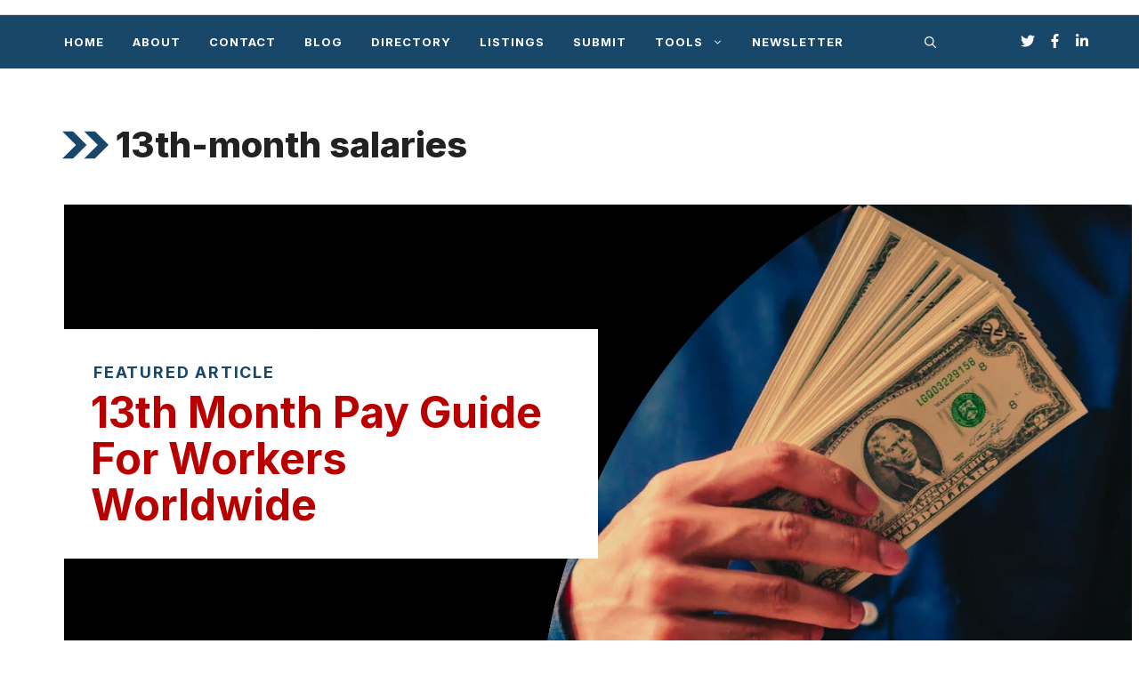

--- FILE ---
content_type: text/html; charset=utf-8
request_url: https://www.google.com/recaptcha/api2/aframe
body_size: 269
content:
<!DOCTYPE HTML><html><head><meta http-equiv="content-type" content="text/html; charset=UTF-8"></head><body><script nonce="YXnkERZd3LBOV_cf91iRQA">/** Anti-fraud and anti-abuse applications only. See google.com/recaptcha */ try{var clients={'sodar':'https://pagead2.googlesyndication.com/pagead/sodar?'};window.addEventListener("message",function(a){try{if(a.source===window.parent){var b=JSON.parse(a.data);var c=clients[b['id']];if(c){var d=document.createElement('img');d.src=c+b['params']+'&rc='+(localStorage.getItem("rc::a")?sessionStorage.getItem("rc::b"):"");window.document.body.appendChild(d);sessionStorage.setItem("rc::e",parseInt(sessionStorage.getItem("rc::e")||0)+1);localStorage.setItem("rc::h",'1768815679365');}}}catch(b){}});window.parent.postMessage("_grecaptcha_ready", "*");}catch(b){}</script></body></html>